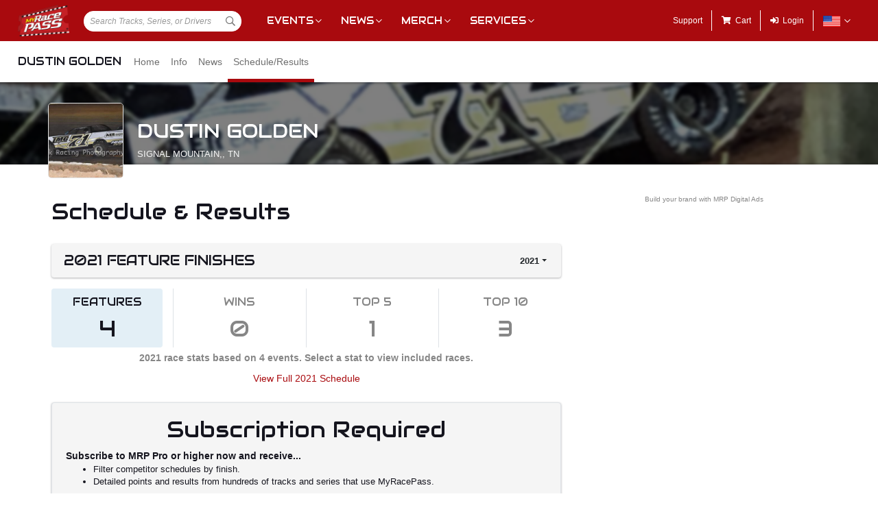

--- FILE ---
content_type: text/plain
request_url: https://cdn.myracepass.com/v1/siteresources/framework/js/bootstrap-datetimepicker.js
body_size: 16576
content:
/*! version : 4.17.43
 =========================================================
 bootstrap-datetimejs
 https://github.com/Eonasdan/bootstrap-datetimepicker
 Copyright (c) 2015 Jonathan Peterson
 =========================================================
 */
/*
 The MIT License (MIT)

 Copyright (c) 2015 Jonathan Peterson

 Permission is hereby granted, free of charge, to any person obtaining a copy
 of this software and associated documentation files (the "Software"), to deal
 in the Software without restriction, including without limitation the rights
 to use, copy, modify, merge, publish, distribute, sublicense, and/or sell
 copies of the Software, and to permit persons to whom the Software is
 furnished to do so, subject to the following conditions:

 The above copyright notice and this permission notice shall be included in
 all copies or substantial portions of the Software.

 THE SOFTWARE IS PROVIDED "AS IS", WITHOUT WARRANTY OF ANY KIND, EXPRESS OR
 IMPLIED, INCLUDING BUT NOT LIMITED TO THE WARRANTIES OF MERCHANTABILITY,
 FITNESS FOR A PARTICULAR PURPOSE AND NONINFRINGEMENT. IN NO EVENT SHALL THE
 AUTHORS OR COPYRIGHT HOLDERS BE LIABLE FOR ANY CLAIM, DAMAGES OR OTHER
 LIABILITY, WHETHER IN AN ACTION OF CONTRACT, TORT OR OTHERWISE, ARISING FROM,
 OUT OF OR IN CONNECTION WITH THE SOFTWARE OR THE USE OR OTHER DEALINGS IN
 THE SOFTWARE.
 */
/*global define:false */
/*global exports:false */
/*global require:false */
/*global jQuery:false */
/*global moment:false */
(function (factory) {
    'use strict';
    if (typeof define === 'function' && define.amd) {
        // AMD is used - Register as an anonymous module.
        define(['jquery', 'moment'], factory);
    } else if (typeof exports === 'object') {
        module.exports = factory(require('jquery'), require('moment'));
    } else {
        // Neither AMD nor CommonJS used. Use global variables.
        if (typeof jQuery === 'undefined') {
            throw 'bootstrap-datetimepicker requires jQuery to be loaded first';
        }
        if (typeof moment === 'undefined') {
            throw 'bootstrap-datetimepicker requires Moment.js to be loaded first';
        }
        factory(jQuery, moment);
    }
}(function ($, moment) {
    'use strict';
    if (!moment) {
        throw new Error('bootstrap-datetimepicker requires Moment.js to be loaded first');
    }

    var dateTimePicker = function (element, options) {
        var picker = {},
            date,
            viewDate,
            unset = true,
            input,
            component = false,
            widget = false,
            use24Hours,
            minViewModeNumber = 0,
            actualFormat,
            parseFormats,
            currentViewMode,
            datePickerModes = [
                {
                    clsName: 'days',
                    navFnc: 'M',
                    navStep: 1
                },
                {
                    clsName: 'months',
                    navFnc: 'y',
                    navStep: 1
                },
                {
                    clsName: 'years',
                    navFnc: 'y',
                    navStep: 10
                },
                {
                    clsName: 'decades',
                    navFnc: 'y',
                    navStep: 100
                }
            ],
            viewModes = ['days', 'months', 'years', 'decades'],
            verticalModes = ['top', 'bottom', 'auto'],
            horizontalModes = ['left', 'right', 'auto'],
            toolbarPlacements = ['default', 'top', 'bottom'],
            keyMap = {
                'up': 38,
                38: 'up',
                'down': 40,
                40: 'down',
                'left': 37,
                37: 'left',
                'right': 39,
                39: 'right',
                'tab': 9,
                9: 'tab',
                'escape': 27,
                27: 'escape',
                'enter': 13,
                13: 'enter',
                'pageUp': 33,
                33: 'pageUp',
                'pageDown': 34,
                34: 'pageDown',
                'shift': 16,
                16: 'shift',
                'control': 17,
                17: 'control',
                'space': 32,
                32: 'space',
                't': 84,
                84: 't',
                'delete': 46,
                46: 'delete'
            },
            keyState = {},

            /********************************************************************************
             *
             * Private functions
             *
             ********************************************************************************/

            hasTimeZone = function () {
                return moment.tz !== undefined && options.timeZone !== undefined && options.timeZone !== null && options.timeZone !== '';
            },

            getMoment = function (d) {
                var returnMoment;

                if (d === undefined || d === null) {
                    returnMoment = moment(); //TODO should this use format? and locale?
                } else if (hasTimeZone()) { // There is a string to parse and a default time zone
                    // parse with the tz function which takes a default time zone if it is not in the format string
                    returnMoment = moment.tz(d, parseFormats, options.useStrict, options.timeZone);
                } else {
                    returnMoment = moment(d, parseFormats, options.useStrict);
                }

                if (hasTimeZone()) {
                    returnMoment.tz(options.timeZone);
                }

                return returnMoment;
            },

            isEnabled = function (granularity) {
                if (typeof granularity !== 'string' || granularity.length > 1) {
                    throw new TypeError('isEnabled expects a single character string parameter');
                }
                switch (granularity) {
                    case 'y':
                        return actualFormat.indexOf('Y') !== -1;
                    case 'M':
                        return actualFormat.indexOf('M') !== -1;
                    case 'd':
                        return actualFormat.toLowerCase().indexOf('d') !== -1;
                    case 'h':
                    case 'H':
                        return actualFormat.toLowerCase().indexOf('h') !== -1;
                    case 'm':
                        return actualFormat.indexOf('m') !== -1;
                    case 's':
                        return actualFormat.indexOf('s') !== -1;
                    default:
                        return false;
                }
            },

            hasTime = function () {
                return (isEnabled('h') || isEnabled('m') || isEnabled('s'));
            },

            hasDate = function () {
                return (isEnabled('y') || isEnabled('M') || isEnabled('d'));
            },

            getDatePickerTemplate = function () {
                var headTemplate = $('<thead>')
                        .append($('<tr>')
                            .append($('<th>').addClass('prev').attr('data-action', 'previous')
                                .append($('<span>').addClass(options.icons.previous))
                                )
                            .append($('<th>').addClass('picker-switch').attr('data-action', 'pickerSwitch').attr('colspan', (options.calendarWeeks ? '6' : '5')))
                            .append($('<th>').addClass('next').attr('data-action', 'next')
                                .append($('<span>').addClass(options.icons.next))
                                )
                            ),
                    contTemplate = $('<tbody>')
                        .append($('<tr>')
                            .append($('<td>').attr('colspan', (options.calendarWeeks ? '8' : '7')))
                            );

                return [
                    $('<div>').addClass('datepicker-days')
                        .append($('<table>').addClass('table-condensed')
                            .append(headTemplate)
                            .append($('<tbody>'))
                            ),
                    $('<div>').addClass('datepicker-months')
                        .append($('<table>').addClass('table-condensed')
                            .append(headTemplate.clone())
                            .append(contTemplate.clone())
                            ),
                    $('<div>').addClass('datepicker-years')
                        .append($('<table>').addClass('table-condensed')
                            .append(headTemplate.clone())
                            .append(contTemplate.clone())
                            ),
                    $('<div>').addClass('datepicker-decades')
                        .append($('<table>').addClass('table-condensed')
                            .append(headTemplate.clone())
                            .append(contTemplate.clone())
                            )
                ];
            },

            getTimePickerMainTemplate = function () {
                var topRow = $('<tr>'),
                    middleRow = $('<tr>'),
                    bottomRow = $('<tr>');

                if (isEnabled('h')) {
                    topRow.append($('<td>')
                        .append($('<a>').attr({ href: '#', tabindex: '-1', 'title': options.tooltips.incrementHour }).addClass('btn').attr('data-action', 'incrementHours').append($('<span>').addClass(options.icons.up))));
                    middleRow.append($('<td>')
                        .append($('<span>').addClass('timepicker-hour').attr({ 'data-time-component': 'hours', 'title': options.tooltips.pickHour }).attr('data-action', 'showHours')));
                    bottomRow.append($('<td>')
                        .append($('<a>').attr({ href: '#', tabindex: '-1', 'title': options.tooltips.decrementHour }).addClass('btn').attr('data-action', 'decrementHours').append($('<span>').addClass(options.icons.down))));
                }
                if (isEnabled('m')) {
                    if (isEnabled('h')) {
                        topRow.append($('<td>').addClass('separator'));
                        middleRow.append($('<td>').addClass('separator').html(':'));
                        bottomRow.append($('<td>').addClass('separator'));
                    }
                    topRow.append($('<td>')
                        .append($('<a>').attr({ href: '#', tabindex: '-1', 'title': options.tooltips.incrementMinute }).addClass('btn').attr('data-action', 'incrementMinutes')
                            .append($('<span>').addClass(options.icons.up))));
                    middleRow.append($('<td>')
                        .append($('<span>').addClass('timepicker-minute').attr({ 'data-time-component': 'minutes', 'title': options.tooltips.pickMinute }).attr('data-action', 'showMinutes')));
                    bottomRow.append($('<td>')
                        .append($('<a>').attr({ href: '#', tabindex: '-1', 'title': options.tooltips.decrementMinute }).addClass('btn').attr('data-action', 'decrementMinutes')
                            .append($('<span>').addClass(options.icons.down))));
                }
                if (isEnabled('s')) {
                    if (isEnabled('m')) {
                        topRow.append($('<td>').addClass('separator'));
                        middleRow.append($('<td>').addClass('separator').html(':'));
                        bottomRow.append($('<td>').addClass('separator'));
                    }
                    topRow.append($('<td>')
                        .append($('<a>').attr({ href: '#', tabindex: '-1', 'title': options.tooltips.incrementSecond }).addClass('btn').attr('data-action', 'incrementSeconds')
                            .append($('<span>').addClass(options.icons.up))));
                    middleRow.append($('<td>')
                        .append($('<span>').addClass('timepicker-second').attr({ 'data-time-component': 'seconds', 'title': options.tooltips.pickSecond }).attr('data-action', 'showSeconds')));
                    bottomRow.append($('<td>')
                        .append($('<a>').attr({ href: '#', tabindex: '-1', 'title': options.tooltips.decrementSecond }).addClass('btn').attr('data-action', 'decrementSeconds')
                            .append($('<span>').addClass(options.icons.down))));
                }

                if (!use24Hours) {
                    topRow.append($('<td>').addClass('separator'));
                    middleRow.append($('<td>')
                        .append($('<button>').addClass('btn btn-primary').attr({ 'data-action': 'togglePeriod', tabindex: '-1', 'title': options.tooltips.togglePeriod })));
                    bottomRow.append($('<td>').addClass('separator'));
                }

                return $('<div>').addClass('timepicker-picker')
                    .append($('<table>').addClass('table-condensed')
                        .append([topRow, middleRow, bottomRow]));
            },

            getTimePickerTemplate = function () {
                var hoursView = $('<div>').addClass('timepicker-hours')
                        .append($('<table>').addClass('table-condensed')),
                    minutesView = $('<div>').addClass('timepicker-minutes')
                        .append($('<table>').addClass('table-condensed')),
                    secondsView = $('<div>').addClass('timepicker-seconds')
                        .append($('<table>').addClass('table-condensed')),
                    ret = [getTimePickerMainTemplate()];

                if (isEnabled('h')) {
                    ret.push(hoursView);
                }
                if (isEnabled('m')) {
                    ret.push(minutesView);
                }
                if (isEnabled('s')) {
                    ret.push(secondsView);
                }

                return ret;
            },

            getToolbar = function () {
                var row = [];
                if (options.showTodayButton) {
                    row.push($('<td>').append($('<a>').attr({ 'data-action': 'today', 'title': options.tooltips.today }).append($('<span>').addClass(options.icons.today))));
                }
                if (!options.sideBySide && hasDate() && hasTime()) {
                    row.push($('<td>').append($('<a>').attr({ 'data-action': 'togglePicker', 'title': options.tooltips.selectTime }).append($('<span>').addClass(options.icons.time))));
                }
                if (options.showClear) {
                    row.push($('<td>').append($('<a>').attr({ 'data-action': 'clear', 'title': options.tooltips.clear }).append($('<span>').addClass(options.icons.clear))));
                }
                if (options.showClose) {
                    row.push($('<td>').append($('<a>').attr({ 'data-action': 'close', 'title': options.tooltips.close }).append($('<span>').addClass(options.icons.close))));
                }
                return $('<table>').addClass('table-condensed').append($('<tbody>').append($('<tr>').append(row)));
            },

            getTemplate = function () {
                var template = $('<div>').addClass('bootstrap-datetimepicker-widget dropdown-menu'),
                    dateView = $('<div>').addClass('datepicker').append(getDatePickerTemplate()),
                    timeView = $('<div>').addClass('timepicker').append(getTimePickerTemplate()),
                    content = $('<ul>').addClass('list-unstyled'),
                    toolbar = $('<li>').addClass('picker-switch' + (options.collapse ? ' accordion-toggle' : '')).append(getToolbar());

                if (options.inline) {
                    template.removeClass('dropdown-menu');
                }

                if (use24Hours) {
                    template.addClass('usetwentyfour');
                }
                if (isEnabled('s') && !use24Hours) {
                    template.addClass('wider');
                }

                if (options.sideBySide && hasDate() && hasTime()) {
                    template.addClass('timepicker-sbs');
                    if (options.toolbarPlacement === 'top') {
                        template.append(toolbar);
                    }
                    template.append(
                        $('<div>').addClass('row')
                            .append(dateView.addClass('col-md-6'))
                            .append(timeView.addClass('col-md-6'))
                    );
                    if (options.toolbarPlacement === 'bottom') {
                        template.append(toolbar);
                    }
                    return template;
                }

                if (options.toolbarPlacement === 'top') {
                    content.append(toolbar);
                }
                if (hasDate()) {
                    content.append($('<li>').addClass((options.collapse && hasTime() ? 'collapse in' : '')).append(dateView));
                }
                if (options.toolbarPlacement === 'default') {
                    content.append(toolbar);
                }
                if (hasTime()) {
                    content.append($('<li>').addClass((options.collapse && hasDate() ? 'collapse' : '')).append(timeView));
                }
                if (options.toolbarPlacement === 'bottom') {
                    content.append(toolbar);
                }
                return template.append(content);
            },

            dataToOptions = function () {
                var eData,
                    dataOptions = {};

                if (element.is('input') || options.inline) {
                    eData = element.data();
                } else {
                    eData = element.find('input').data();
                }

                if (eData.dateOptions && eData.dateOptions instanceof Object) {
                    dataOptions = $.extend(true, dataOptions, eData.dateOptions);
                }

                $.each(options, function (key) {
                    var attributeName = 'date' + key.charAt(0).toUpperCase() + key.slice(1);
                    if (eData[attributeName] !== undefined) {
                        dataOptions[key] = eData[attributeName];
                    }
                });
                return dataOptions;
            },

            place = function () {
                var position = (component || element).position(),
                    offset = (component || element).offset(),
                    vertical = options.widgetPositioning.vertical,
                    horizontal = options.widgetPositioning.horizontal,
                    parent;

                if (options.widgetParent) {
                    parent = options.widgetParent.append(widget);
                } else if (element.is('input')) {
                    parent = element.after(widget).parent();
                } else if (options.inline) {
                    parent = element.append(widget);
                    return;
                } else {
                    parent = element;
                    element.children().first().after(widget);
                }

                // Top and bottom logic
                if (vertical === 'auto') {
                    if (offset.top + widget.height() * 1.5 >= $(window).height() + $(window).scrollTop() &&
                        widget.height() + element.outerHeight() < offset.top) {
                        vertical = 'top';
                    } else {
                        vertical = 'bottom';
                    }
                }

                // Left and right logic
                if (horizontal === 'auto') {
                    if (parent.width() < offset.left + widget.outerWidth() / 2 &&
                        offset.left + widget.outerWidth() > $(window).width()) {
                        horizontal = 'right';
                    } else {
                        horizontal = 'left';
                    }
                }

                if (vertical === 'top') {
                    widget.addClass('top').removeClass('bottom');
                } else {
                    widget.addClass('bottom').removeClass('top');
                }

                if (horizontal === 'right') {
                    widget.addClass('pull-right');
                } else {
                    widget.removeClass('pull-right');
                }

                // find the first parent element that has a relative css positioning
                if (parent.css('position') !== 'relative') {
                    parent = parent.parents().filter(function () {
                        return $(this).css('position') === 'relative';
                    }).first();
                }

                if (parent.length === 0) {
                    throw new Error('datetimepicker component should be placed within a relative positioned container');
                }

                widget.css({
                    top: vertical === 'top' ? 'auto' : position.top + element.outerHeight(),
                    bottom: vertical === 'top' ? parent.outerHeight() - (parent === element ? 0 : position.top) : 'auto',
                    left: horizontal === 'left' ? (parent === element ? 0 : position.left) : 'auto',
                    right: horizontal === 'left' ? 'auto' : parent.outerWidth() - element.outerWidth() - (parent === element ? 0 : position.left)
                });
            },

            notifyEvent = function (e) {
                if (e.type === 'dp.change' && ((e.date && e.date.isSame(e.oldDate)) || (!e.date && !e.oldDate))) {
                    return;
                }
                element.trigger(e);
            },

            viewUpdate = function (e) {
                if (e === 'y') {
                    e = 'YYYY';
                }
                notifyEvent({
                    type: 'dp.update',
                    change: e,
                    viewDate: viewDate.clone()
                });
            },

            showMode = function (dir) {
                if (!widget) {
                    return;
                }
                if (dir) {
                    currentViewMode = Math.max(minViewModeNumber, Math.min(3, currentViewMode + dir));
                }
                widget.find('.datepicker > div').hide().filter('.datepicker-' + datePickerModes[currentViewMode].clsName).show();
            },

            fillDow = function () {
                var row = $('<tr>'),
                    currentDate = viewDate.clone().startOf('w').startOf('d');

                if (options.calendarWeeks === true) {
                    row.append($('<th>').addClass('cw').text('#'));
                }

                while (currentDate.isBefore(viewDate.clone().endOf('w'))) {
                    row.append($('<th>').addClass('dow').text(currentDate.format('dd')));
                    currentDate.add(1, 'd');
                }
                widget.find('.datepicker-days thead').append(row);
            },

            isInDisabledDates = function (testDate) {
                return options.disabledDates[testDate.format('YYYY-MM-DD')] === true;
            },

            isInEnabledDates = function (testDate) {
                return options.enabledDates[testDate.format('YYYY-MM-DD')] === true;
            },

            isInDisabledHours = function (testDate) {
                return options.disabledHours[testDate.format('H')] === true;
            },

            isInEnabledHours = function (testDate) {
                return options.enabledHours[testDate.format('H')] === true;
            },

            isValid = function (targetMoment, granularity) {
                if (!targetMoment.isValid()) {
                    return false;
                }
                if (options.disabledDates && granularity === 'd' && isInDisabledDates(targetMoment)) {
                    return false;
                }
                if (options.enabledDates && granularity === 'd' && !isInEnabledDates(targetMoment)) {
                    return false;
                }
                if (options.minDate && targetMoment.isBefore(options.minDate, granularity)) {
                    return false;
                }
                if (options.maxDate && targetMoment.isAfter(options.maxDate, granularity)) {
                    return false;
                }
                if (options.daysOfWeekDisabled && granularity === 'd' && options.daysOfWeekDisabled.indexOf(targetMoment.day()) !== -1) {
                    return false;
                }
                if (options.disabledHours && (granularity === 'h' || granularity === 'm' || granularity === 's') && isInDisabledHours(targetMoment)) {
                    return false;
                }
                if (options.enabledHours && (granularity === 'h' || granularity === 'm' || granularity === 's') && !isInEnabledHours(targetMoment)) {
                    return false;
                }
                if (options.disabledTimeIntervals && (granularity === 'h' || granularity === 'm' || granularity === 's')) {
                    var found = false;
                    $.each(options.disabledTimeIntervals, function () {
                        if (targetMoment.isBetween(this[0], this[1])) {
                            found = true;
                            return false;
                        }
                    });
                    if (found) {
                        return false;
                    }
                }
                return true;
            },

            fillMonths = function () {
                var spans = [],
                    monthsShort = viewDate.clone().startOf('y').startOf('d');
                while (monthsShort.isSame(viewDate, 'y')) {
                    spans.push($('<span>').attr('data-action', 'selectMonth').addClass('month').text(monthsShort.format('MMM')));
                    monthsShort.add(1, 'M');
                }
                widget.find('.datepicker-months td').empty().append(spans);
            },

            updateMonths = function () {
                var monthsView = widget.find('.datepicker-months'),
                    monthsViewHeader = monthsView.find('th'),
                    months = monthsView.find('tbody').find('span');

                monthsViewHeader.eq(0).find('span').attr('title', options.tooltips.prevYear);
                monthsViewHeader.eq(1).attr('title', options.tooltips.selectYear);
                monthsViewHeader.eq(2).find('span').attr('title', options.tooltips.nextYear);

                monthsView.find('.disabled').removeClass('disabled');

                if (!isValid(viewDate.clone().subtract(1, 'y'), 'y')) {
                    monthsViewHeader.eq(0).addClass('disabled');
                }

                monthsViewHeader.eq(1).text(viewDate.year());

                if (!isValid(viewDate.clone().add(1, 'y'), 'y')) {
                    monthsViewHeader.eq(2).addClass('disabled');
                }

                months.removeClass('active');
                if (date.isSame(viewDate, 'y') && !unset) {
                    months.eq(date.month()).addClass('active');
                }

                months.each(function (index) {
                    if (!isValid(viewDate.clone().month(index), 'M')) {
                        $(this).addClass('disabled');
                    }
                });
            },

            updateYears = function () {
                var yearsView = widget.find('.datepicker-years'),
                    yearsViewHeader = yearsView.find('th'),
                    startYear = viewDate.clone().subtract(5, 'y'),
                    endYear = viewDate.clone().add(6, 'y'),
                    html = '';

                yearsViewHeader.eq(0).find('span').attr('title', options.tooltips.prevDecade);
                yearsViewHeader.eq(1).attr('title', options.tooltips.selectDecade);
                yearsViewHeader.eq(2).find('span').attr('title', options.tooltips.nextDecade);

                yearsView.find('.disabled').removeClass('disabled');

                if (options.minDate && options.minDate.isAfter(startYear, 'y')) {
                    yearsViewHeader.eq(0).addClass('disabled');
                }

                yearsViewHeader.eq(1).text(startYear.year() + '-' + endYear.year());

                if (options.maxDate && options.maxDate.isBefore(endYear, 'y')) {
                    yearsViewHeader.eq(2).addClass('disabled');
                }

                while (!startYear.isAfter(endYear, 'y')) {
                    html += '<span data-action="selectYear" class="year' + (startYear.isSame(date, 'y') && !unset ? ' active' : '') + (!isValid(startYear, 'y') ? ' disabled' : '') + '">' + startYear.year() + '</span>';
                    startYear.add(1, 'y');
                }

                yearsView.find('td').html(html);
            },

            updateDecades = function () {
                var decadesView = widget.find('.datepicker-decades'),
                    decadesViewHeader = decadesView.find('th'),
                    startDecade = moment({ y: viewDate.year() - (viewDate.year() % 100) - 1 }),
                    endDecade = startDecade.clone().add(100, 'y'),
                    startedAt = startDecade.clone(),
                    minDateDecade = false,
                    maxDateDecade = false,
                    endDecadeYear,
                    html = '';

                decadesViewHeader.eq(0).find('span').attr('title', options.tooltips.prevCentury);
                decadesViewHeader.eq(2).find('span').attr('title', options.tooltips.nextCentury);

                decadesView.find('.disabled').removeClass('disabled');

                if (startDecade.isSame(moment({ y: 1900 })) || (options.minDate && options.minDate.isAfter(startDecade, 'y'))) {
                    decadesViewHeader.eq(0).addClass('disabled');
                }

                decadesViewHeader.eq(1).text(startDecade.year() + '-' + endDecade.year());

                if (startDecade.isSame(moment({ y: 2000 })) || (options.maxDate && options.maxDate.isBefore(endDecade, 'y'))) {
                    decadesViewHeader.eq(2).addClass('disabled');
                }

                while (!startDecade.isAfter(endDecade, 'y')) {
                    endDecadeYear = startDecade.year() + 12;
                    minDateDecade = options.minDate && options.minDate.isAfter(startDecade, 'y') && options.minDate.year() <= endDecadeYear;
                    maxDateDecade = options.maxDate && options.maxDate.isAfter(startDecade, 'y') && options.maxDate.year() <= endDecadeYear;
                    html += '<span data-action="selectDecade" class="decade' + (date.isAfter(startDecade) && date.year() <= endDecadeYear ? ' active' : '') +
                        (!isValid(startDecade, 'y') && !minDateDecade && !maxDateDecade ? ' disabled' : '') + '" data-selection="' + (startDecade.year() + 6) + '">' + (startDecade.year() + 1) + ' - ' + (startDecade.year() + 12) + '</span>';
                    startDecade.add(12, 'y');
                }
                html += '<span></span><span></span><span></span>'; //push the dangling block over, at least this way it's even

                decadesView.find('td').html(html);
                decadesViewHeader.eq(1).text((startedAt.year() + 1) + '-' + (startDecade.year()));
            },

            fillDate = function () {
                var daysView = widget.find('.datepicker-days'),
                    daysViewHeader = daysView.find('th'),
                    currentDate,
                    html = [],
                    row,
                    clsName,
                    i;

                if (!hasDate()) {
                    return;
                }

                daysViewHeader.eq(0).find('span').attr('title', options.tooltips.prevMonth);
                daysViewHeader.eq(1).attr('title', options.tooltips.selectMonth);
                daysViewHeader.eq(2).find('span').attr('title', options.tooltips.nextMonth);

                daysView.find('.disabled').removeClass('disabled');
                daysViewHeader.eq(1).text(viewDate.format(options.dayViewHeaderFormat));

                if (!isValid(viewDate.clone().subtract(1, 'M'), 'M')) {
                    daysViewHeader.eq(0).addClass('disabled');
                }
                if (!isValid(viewDate.clone().add(1, 'M'), 'M')) {
                    daysViewHeader.eq(2).addClass('disabled');
                }

                currentDate = viewDate.clone().startOf('M').startOf('w').startOf('d');

                for (i = 0; i < 42; i++) { //always display 42 days (should show 6 weeks)
                    if (currentDate.weekday() === 0) {
                        row = $('<tr>');
                        if (options.calendarWeeks) {
                            row.append('<td class="cw">' + currentDate.week() + '</td>');
                        }
                        html.push(row);
                    }
                    clsName = '';
                    if (currentDate.isBefore(viewDate, 'M')) {
                        clsName += ' old';
                    }
                    if (currentDate.isAfter(viewDate, 'M')) {
                        clsName += ' new';
                    }
                    if (currentDate.isSame(date, 'd') && !unset) {
                        clsName += ' active';
                    }
                    if (!isValid(currentDate, 'd')) {
                        clsName += ' disabled';
                    }
                    if (currentDate.isSame(getMoment(), 'd')) {
                        clsName += ' today';
                    }
                    if (currentDate.day() === 0 || currentDate.day() === 6) {
                        clsName += ' weekend';
                    }
                    row.append('<td data-action="selectDay" data-day="' + currentDate.format('L') + '" class="day' + clsName + '">' + currentDate.date() + '</td>');
                    currentDate.add(1, 'd');
                }

                daysView.find('tbody').empty().append(html);

                updateMonths();

                updateYears();

                updateDecades();
            },

            fillHours = function () {
                var table = widget.find('.timepicker-hours table'),
                    currentHour = viewDate.clone().startOf('d'),
                    html = [],
                    row = $('<tr>');

                if (viewDate.hour() > 11 && !use24Hours) {
                    currentHour.hour(12);
                }
                while (currentHour.isSame(viewDate, 'd') && (use24Hours || (viewDate.hour() < 12 && currentHour.hour() < 12) || viewDate.hour() > 11)) {
                    if (currentHour.hour() % 4 === 0) {
                        row = $('<tr>');
                        html.push(row);
                    }
                    row.append('<td data-action="selectHour" class="hour' + (!isValid(currentHour, 'h') ? ' disabled' : '') + '">' + currentHour.format(use24Hours ? 'HH' : 'hh') + '</td>');
                    currentHour.add(1, 'h');
                }
                table.empty().append(html);
            },

            fillMinutes = function () {
                var table = widget.find('.timepicker-minutes table'),
                    currentMinute = viewDate.clone().startOf('h'),
                    html = [],
                    row = $('<tr>'),
                    step = options.stepping === 1 ? 5 : options.stepping;

                while (viewDate.isSame(currentMinute, 'h')) {
                    if (currentMinute.minute() % (step * 4) === 0) {
                        row = $('<tr>');
                        html.push(row);
                    }
                    row.append('<td data-action="selectMinute" class="minute' + (!isValid(currentMinute, 'm') ? ' disabled' : '') + '">' + currentMinute.format('mm') + '</td>');
                    currentMinute.add(step, 'm');
                }
                table.empty().append(html);
            },

            fillSeconds = function () {
                var table = widget.find('.timepicker-seconds table'),
                    currentSecond = viewDate.clone().startOf('m'),
                    html = [],
                    row = $('<tr>');

                while (viewDate.isSame(currentSecond, 'm')) {
                    if (currentSecond.second() % 20 === 0) {
                        row = $('<tr>');
                        html.push(row);
                    }
                    row.append('<td data-action="selectSecond" class="second' + (!isValid(currentSecond, 's') ? ' disabled' : '') + '">' + currentSecond.format('ss') + '</td>');
                    currentSecond.add(5, 's');
                }

                table.empty().append(html);
            },

            fillTime = function () {
                var toggle, newDate, timeComponents = widget.find('.timepicker span[data-time-component]');

                if (!use24Hours) {
                    toggle = widget.find('.timepicker [data-action=togglePeriod]');
                    newDate = date.clone().add((date.hours() >= 12) ? -12 : 12, 'h');

                    toggle.text(date.format('A'));

                    if (isValid(newDate, 'h')) {
                        toggle.removeClass('disabled');
                    } else {
                        toggle.addClass('disabled');
                    }
                }
                timeComponents.filter('[data-time-component=hours]').text(date.format(use24Hours ? 'HH' : 'hh'));
                timeComponents.filter('[data-time-component=minutes]').text(date.format('mm'));
                timeComponents.filter('[data-time-component=seconds]').text(date.format('ss'));

                fillHours();
                fillMinutes();
                fillSeconds();
            },

            update = function () {
                if (!widget) {
                    return;
                }
                fillDate();
                fillTime();
            },

            setValue = function (targetMoment) {
                var oldDate = unset ? null : date;

                // case of calling setValue(null or false)
                if (!targetMoment) {
                    unset = true;
                    input.val('');
                    element.data('date', '');
                    notifyEvent({
                        type: 'dp.change',
                        date: false,
                        oldDate: oldDate
                    });
                    update();
                    return;
                }

                targetMoment = targetMoment.clone().locale(options.locale);

                if (hasTimeZone()) {
                    targetMoment.tz(options.timeZone);
                }

                if (options.stepping !== 1) {
                    targetMoment.minutes((Math.round(targetMoment.minutes() / options.stepping) * options.stepping)).seconds(0);
                }

                if (isValid(targetMoment)) {
                    date = targetMoment;
                    //viewDate = date.clone(); // TODO this doesn't work right on first use
                    input.val(date.format(actualFormat));
                    element.data('date', date.format(actualFormat));
                    unset = false;
                    update();
                    notifyEvent({
                        type: 'dp.change',
                        date: date.clone(),
                        oldDate: oldDate
                    });
                } else {
                    if (!options.keepInvalid) {
                        input.val(unset ? '' : date.format(actualFormat));
                    } else {
                        notifyEvent({
                            type: 'dp.change',
                            date: targetMoment,
                            oldDate: oldDate
                        });
                    }
                    notifyEvent({
                        type: 'dp.error',
                        date: targetMoment,
                        oldDate: oldDate
                    });
                }
            },

            /**
             * Hides the widget. Possibly will emit dp.hide
             */
            hide = function () {
                var transitioning = false;
                if (!widget) {
                    return picker;
                }
                // Ignore event if in the middle of a picker transition
                widget.find('.collapse').each(function () {
                    var collapseData = $(this).data('collapse');
                    if (collapseData && collapseData.transitioning) {
                        transitioning = true;
                        return false;
                    }
                    return true;
                });
                if (transitioning) {
                    return picker;
                }
                if (component && component.hasClass('btn')) {
                    component.toggleClass('active');
                }
                widget.hide();

                $(window).off('resize', place);
                widget.off('click', '[data-action]');
                widget.off('mousedown', false);

                widget.remove();
                widget = false;

                notifyEvent({
                    type: 'dp.hide',
                    date: date.clone()
                });

                input.blur();

                currentViewMode = 0;
                viewDate = date.clone();

                return picker;
            },

            clear = function () {
                setValue(null);
            },

            parseInputDate = function (inputDate) {
                if (options.parseInputDate === undefined) {
                    if (!moment.isMoment(inputDate)) {
                        inputDate = getMoment(inputDate);
                    }
                } else {
                    inputDate = options.parseInputDate(inputDate);
                }
                //inputDate.locale(options.locale);
                return inputDate;
            },

            /********************************************************************************
             *
             * Widget UI interaction functions
             *
             ********************************************************************************/
            actions = {
                next: function () {
                    var navFnc = datePickerModes[currentViewMode].navFnc;
                    viewDate.add(datePickerModes[currentViewMode].navStep, navFnc);
                    fillDate();
                    viewUpdate(navFnc);
                },

                previous: function () {
                    var navFnc = datePickerModes[currentViewMode].navFnc;
                    viewDate.subtract(datePickerModes[currentViewMode].navStep, navFnc);
                    fillDate();
                    viewUpdate(navFnc);
                },

                pickerSwitch: function () {
                    showMode(1);
                },

                selectMonth: function (e) {
                    var month = $(e.target).closest('tbody').find('span').index($(e.target));
                    viewDate.month(month);
                    if (currentViewMode === minViewModeNumber) {
                        setValue(date.clone().year(viewDate.year()).month(viewDate.month()));
                        if (!options.inline) {
                            hide();
                        }
                    } else {
                        showMode(-1);
                        fillDate();
                    }
                    viewUpdate('M');
                },

                selectYear: function (e) {
                    var year = parseInt($(e.target).text(), 10) || 0;
                    viewDate.year(year);
                    if (currentViewMode === minViewModeNumber) {
                        setValue(date.clone().year(viewDate.year()));
                        if (!options.inline) {
                            hide();
                        }
                    } else {
                        showMode(-1);
                        fillDate();
                    }
                    viewUpdate('YYYY');
                },

                selectDecade: function (e) {
                    var year = parseInt($(e.target).data('selection'), 10) || 0;
                    viewDate.year(year);
                    if (currentViewMode === minViewModeNumber) {
                        setValue(date.clone().year(viewDate.year()));
                        if (!options.inline) {
                            hide();
                        }
                    } else {
                        showMode(-1);
                        fillDate();
                    }
                    viewUpdate('YYYY');
                },

                selectDay: function (e) {
                    var day = viewDate.clone();
                    if ($(e.target).is('.old')) {
                        day.subtract(1, 'M');
                    }
                    if ($(e.target).is('.new')) {
                        day.add(1, 'M');
                    }
                    setValue(day.date(parseInt($(e.target).text(), 10)));
                    if (!hasTime() && !options.keepOpen && !options.inline) {
                        hide();
                    }
                },

                incrementHours: function () {
                    var newDate = date.clone().add(1, 'h');
                    if (isValid(newDate, 'h')) {
                        setValue(newDate);
                    }
                },

                incrementMinutes: function () {
                    var newDate = date.clone().add(options.stepping, 'm');
                    if (isValid(newDate, 'm')) {
                        setValue(newDate);
                    }
                },

                incrementSeconds: function () {
                    var newDate = date.clone().add(1, 's');
                    if (isValid(newDate, 's')) {
                        setValue(newDate);
                    }
                },

                decrementHours: function () {
                    var newDate = date.clone().subtract(1, 'h');
                    if (isValid(newDate, 'h')) {
                        setValue(newDate);
                    }
                },

                decrementMinutes: function () {
                    var newDate = date.clone().subtract(options.stepping, 'm');
                    if (isValid(newDate, 'm')) {
                        setValue(newDate);
                    }
                },

                decrementSeconds: function () {
                    var newDate = date.clone().subtract(1, 's');
                    if (isValid(newDate, 's')) {
                        setValue(newDate);
                    }
                },

                togglePeriod: function () {
                    setValue(date.clone().add((date.hours() >= 12) ? -12 : 12, 'h'));
                },

                togglePicker: function (e) {
                    var $this = $(e.target),
                        $parent = $this.closest('ul'),
                        expanded = $parent.find('.in'),
                        closed = $parent.find('.collapse:not(.in)'),
                        collapseData;

                    if (expanded && expanded.length) {
                        collapseData = expanded.data('collapse');
                        if (collapseData && collapseData.transitioning) {
                            return;
                        }
                        if (expanded.collapse) { // if collapse plugin is available through bootstrap.js then use it
                            expanded.collapse('hide');
                            closed.collapse('show');
                        } else { // otherwise just toggle in class on the two views
                            expanded.removeClass('in');
                            closed.addClass('in');
                        }
                        if ($this.is('span')) {
                            $this.toggleClass(options.icons.time + ' ' + options.icons.date);
                        } else {
                            $this.find('span').toggleClass(options.icons.time + ' ' + options.icons.date);
                        }

                        // NOTE: uncomment if toggled state will be restored in show()
                        //if (component) {
                        //    component.find('span').toggleClass(options.icons.time + ' ' + options.icons.date);
                        //}
                    }
                },

                showPicker: function () {
                    widget.find('.timepicker > div:not(.timepicker-picker)').hide();
                    widget.find('.timepicker .timepicker-picker').show();
                },

                showHours: function () {
                    widget.find('.timepicker .timepicker-picker').hide();
                    widget.find('.timepicker .timepicker-hours').show();
                },

                showMinutes: function () {
                    widget.find('.timepicker .timepicker-picker').hide();
                    widget.find('.timepicker .timepicker-minutes').show();
                },

                showSeconds: function () {
                    widget.find('.timepicker .timepicker-picker').hide();
                    widget.find('.timepicker .timepicker-seconds').show();
                },

                selectHour: function (e) {
                    var hour = parseInt($(e.target).text(), 10);

                    if (!use24Hours) {
                        if (date.hours() >= 12) {
                            if (hour !== 12) {
                                hour += 12;
                            }
                        } else {
                            if (hour === 12) {
                                hour = 0;
                            }
                        }
                    }
                    setValue(date.clone().hours(hour));
                    actions.showPicker.call(picker);
                },

                selectMinute: function (e) {
                    setValue(date.clone().minutes(parseInt($(e.target).text(), 10)));
                    actions.showPicker.call(picker);
                },

                selectSecond: function (e) {
                    setValue(date.clone().seconds(parseInt($(e.target).text(), 10)));
                    actions.showPicker.call(picker);
                },

                clear: clear,

                today: function () {
                    var todaysDate = getMoment();
                    if (isValid(todaysDate, 'd')) {
                        setValue(todaysDate);
                    }
                },

                close: hide
            },

            doAction = function (e) {
                if ($(e.currentTarget).is('.disabled')) {
                    return false;
                }
                actions[$(e.currentTarget).data('action')].apply(picker, arguments);
                return false;
            },

            /**
             * Shows the widget. Possibly will emit dp.show and dp.change
             */
            show = function () {
                var currentMoment,
                    useCurrentGranularity = {
                        'year': function (m) {
                            return m.month(0).date(1).hours(0).seconds(0).minutes(0);
                        },
                        'month': function (m) {
                            return m.date(1).hours(0).seconds(0).minutes(0);
                        },
                        'day': function (m) {
                            return m.hours(0).seconds(0).minutes(0);
                        },
                        'hour': function (m) {
                            return m.seconds(0).minutes(0);
                        },
                        'minute': function (m) {
                            return m.seconds(0);
                        }
                    };

                if (input.prop('disabled') || (!options.ignoreReadonly && input.prop('readonly')) || widget) {
                    return picker;
                }
                if (input.val() !== undefined && input.val().trim().length !== 0) {
                    setValue(parseInputDate(input.val().trim()));
                } else if (unset && options.useCurrent && (options.inline || (input.is('input') && input.val().trim().length === 0))) {
                    currentMoment = getMoment();
                    if (typeof options.useCurrent === 'string') {
                        currentMoment = useCurrentGranularity[options.useCurrent](currentMoment);
                    }
                    setValue(currentMoment);
                }
                widget = getTemplate();

                fillDow();
                fillMonths();

                widget.find('.timepicker-hours').hide();
                widget.find('.timepicker-minutes').hide();
                widget.find('.timepicker-seconds').hide();

                update();
                showMode();

                $(window).on('resize', place);
                widget.on('click', '[data-action]', doAction); // this handles clicks on the widget
                widget.on('mousedown', false);

                if (component && component.hasClass('btn')) {
                    component.toggleClass('active');
                }
                place();
                widget.show();
                if (options.focusOnShow && !input.is(':focus')) {
                    input.focus();
                }

                notifyEvent({
                    type: 'dp.show'
                });
                return picker;
            },

            /**
             * Shows or hides the widget
             */
            toggle = function () {
                return (widget ? hide() : show());
            },

            keydown = function (e) {
                var handler = null,
                    index,
                    index2,
                    pressedKeys = [],
                    pressedModifiers = {},
                    currentKey = e.which,
                    keyBindKeys,
                    allModifiersPressed,
                    pressed = 'p';

                keyState[currentKey] = pressed;

                for (index in keyState) {
                    if (keyState.hasOwnProperty(index) && keyState[index] === pressed) {
                        pressedKeys.push(index);
                        if (parseInt(index, 10) !== currentKey) {
                            pressedModifiers[index] = true;
                        }
                    }
                }

                for (index in options.keyBinds) {
                    if (options.keyBinds.hasOwnProperty(index) && typeof (options.keyBinds[index]) === 'function') {
                        keyBindKeys = index.split(' ');
                        if (keyBindKeys.length === pressedKeys.length && keyMap[currentKey] === keyBindKeys[keyBindKeys.length - 1]) {
                            allModifiersPressed = true;
                            for (index2 = keyBindKeys.length - 2; index2 >= 0; index2--) {
                                if (!(keyMap[keyBindKeys[index2]] in pressedModifiers)) {
                                    allModifiersPressed = false;
                                    break;
                                }
                            }
                            if (allModifiersPressed) {
                                handler = options.keyBinds[index];
                                break;
                            }
                        }
                    }
                }

                if (handler) {
                    handler.call(picker, widget);
                    e.stopPropagation();
                    e.preventDefault();
                }
            },

            keyup = function (e) {
                keyState[e.which] = 'r';
                e.stopPropagation();
                e.preventDefault();
            },

            change = function (e) {
                var val = $(e.target).val().trim(),
                    parsedDate = val ? parseInputDate(val) : null;
                setValue(parsedDate);
                e.stopImmediatePropagation();
                return false;
            },

            attachDatePickerElementEvents = function () {
                input.on({
                    'change': change,
                    'blur': options.debug ? '' : hide,
                    'keydown': keydown,
                    'keyup': keyup,
                    'focus': options.allowInputToggle ? show : ''
                });

                if (element.is('input')) {
                    input.on({
                        'focus': show
                    });
                } else if (component) {
                    component.on('click', toggle);
                    component.on('mousedown', false);
                }
            },

            detachDatePickerElementEvents = function () {
                input.off({
                    'change': change,
                    'blur': blur,
                    'keydown': keydown,
                    'keyup': keyup,
                    'focus': options.allowInputToggle ? hide : ''
                });

                if (element.is('input')) {
                    input.off({
                        'focus': show
                    });
                } else if (component) {
                    component.off('click', toggle);
                    component.off('mousedown', false);
                }
            },

            indexGivenDates = function (givenDatesArray) {
                // Store given enabledDates and disabledDates as keys.
                // This way we can check their existence in O(1) time instead of looping through whole array.
                // (for example: options.enabledDates['2014-02-27'] === true)
                var givenDatesIndexed = {};
                $.each(givenDatesArray, function () {
                    var dDate = parseInputDate(this);
                    if (dDate.isValid()) {
                        givenDatesIndexed[dDate.format('YYYY-MM-DD')] = true;
                    }
                });
                return (Object.keys(givenDatesIndexed).length) ? givenDatesIndexed : false;
            },

            indexGivenHours = function (givenHoursArray) {
                // Store given enabledHours and disabledHours as keys.
                // This way we can check their existence in O(1) time instead of looping through whole array.
                // (for example: options.enabledHours['2014-02-27'] === true)
                var givenHoursIndexed = {};
                $.each(givenHoursArray, function () {
                    givenHoursIndexed[this] = true;
                });
                return (Object.keys(givenHoursIndexed).length) ? givenHoursIndexed : false;
            },

            initFormatting = function () {
                var format = options.format || 'L LT';

                actualFormat = format.replace(/(\[[^\[]*\])|(\\)?(LTS|LT|LL?L?L?|l{1,4})/g, function (formatInput) {
                    var newinput = date.localeData().longDateFormat(formatInput) || formatInput;
                    return newinput.replace(/(\[[^\[]*\])|(\\)?(LTS|LT|LL?L?L?|l{1,4})/g, function (formatInput2) { //temp fix for #740
                        return date.localeData().longDateFormat(formatInput2) || formatInput2;
                    });
                });


                parseFormats = options.extraFormats ? options.extraFormats.slice() : [];
                if (parseFormats.indexOf(format) < 0 && parseFormats.indexOf(actualFormat) < 0) {
                    parseFormats.push(actualFormat);
                }

                use24Hours = (actualFormat.toLowerCase().indexOf('a') < 1 && actualFormat.replace(/\[.*?\]/g, '').indexOf('h') < 1);

                if (isEnabled('y')) {
                    minViewModeNumber = 2;
                }
                if (isEnabled('M')) {
                    minViewModeNumber = 1;
                }
                if (isEnabled('d')) {
                    minViewModeNumber = 0;
                }

                currentViewMode = Math.max(minViewModeNumber, currentViewMode);

                if (!unset) {
                    setValue(date);
                }
            };

        /********************************************************************************
         *
         * Public API functions
         * =====================
         *
         * Important: Do not expose direct references to private objects or the options
         * object to the outer world. Always return a clone when returning values or make
         * a clone when setting a private variable.
         *
         ********************************************************************************/
        picker.destroy = function () {
            ///<summary>Destroys the widget and removes all attached event listeners</summary>
            hide();
            detachDatePickerElementEvents();
            element.removeData('DateTimePicker');
            element.removeData('date');
        };

        picker.toggle = toggle;

        picker.show = show;

        picker.hide = hide;

        picker.disable = function () {
            ///<summary>Disables the input element, the component is attached to, by adding a disabled="true" attribute to it.
            ///If the widget was visible before that call it is hidden. Possibly emits dp.hide</summary>
            hide();
            if (component && component.hasClass('btn')) {
                component.addClass('disabled');
            }
            input.prop('disabled', true);
            return picker;
        };

        picker.enable = function () {
            ///<summary>Enables the input element, the component is attached to, by removing disabled attribute from it.</summary>
            if (component && component.hasClass('btn')) {
                component.removeClass('disabled');
            }
            input.prop('disabled', false);
            return picker;
        };

        picker.ignoreReadonly = function (ignoreReadonly) {
            if (arguments.length === 0) {
                return options.ignoreReadonly;
            }
            if (typeof ignoreReadonly !== 'boolean') {
                throw new TypeError('ignoreReadonly () expects a boolean parameter');
            }
            options.ignoreReadonly = ignoreReadonly;
            return picker;
        };

        picker.options = function (newOptions) {
            if (arguments.length === 0) {
                return $.extend(true, {}, options);
            }

            if (!(newOptions instanceof Object)) {
                throw new TypeError('options() options parameter should be an object');
            }
            $.extend(true, options, newOptions);
            $.each(options, function (key, value) {
                if (picker[key] !== undefined) {
                    picker[key](value);
                } else {
                    throw new TypeError('option ' + key + ' is not recognized!');
                }
            });
            return picker;
        };

        picker.date = function (newDate) {
            ///<signature helpKeyword="$.fn.datetimepicker.date">
            ///<summary>Returns the component's model current date, a moment object or null if not set.</summary>
            ///<returns type="Moment">date.clone()</returns>
            ///</signature>
            ///<signature>
            ///<summary>Sets the components model current moment to it. Passing a null value unsets the components model current moment. Parsing of the newDate parameter is made using moment library with the options.format and options.useStrict components configuration.</summary>
            ///<param name="newDate" locid="$.fn.datetimepicker.date_p:newDate">Takes string, Date, moment, null parameter.</param>
            ///</signature>
            if (arguments.length === 0) {
                if (unset) {
                    return null;
                }
                return date.clone();
            }

            if (newDate !== null && typeof newDate !== 'string' && !moment.isMoment(newDate) && !(newDate instanceof Date)) {
                throw new TypeError('date() parameter must be one of [null, string, moment or Date]');
            }

            setValue(newDate === null ? null : parseInputDate(newDate));
            return picker;
        };

        picker.format = function (newFormat) {
            ///<summary>test su</summary>
            ///<param name="newFormat">info about para</param>
            ///<returns type="string|boolean">returns foo</returns>
            if (arguments.length === 0) {
                return options.format;
            }

            if ((typeof newFormat !== 'string') && ((typeof newFormat !== 'boolean') || (newFormat !== false))) {
                throw new TypeError('format() expects a string or boolean:false parameter ' + newFormat);
            }

            options.format = newFormat;
            if (actualFormat) {
                initFormatting(); // reinit formatting
            }
            return picker;
        };

        picker.timeZone = function (newZone) {
            if (arguments.length === 0) {
                return options.timeZone;
            }

            if (typeof newZone !== 'string') {
                throw new TypeError('newZone() expects a string parameter');
            }

            options.timeZone = newZone;

            return picker;
        };

        picker.dayViewHeaderFormat = function (newFormat) {
            if (arguments.length === 0) {
                return options.dayViewHeaderFormat;
            }

            if (typeof newFormat !== 'string') {
                throw new TypeError('dayViewHeaderFormat() expects a string parameter');
            }

            options.dayViewHeaderFormat = newFormat;
            return picker;
        };

        picker.extraFormats = function (formats) {
            if (arguments.length === 0) {
                return options.extraFormats;
            }

            if (formats !== false && !(formats instanceof Array)) {
                throw new TypeError('extraFormats() expects an array or false parameter');
            }

            options.extraFormats = formats;
            if (parseFormats) {
                initFormatting(); // reinit formatting
            }
            return picker;
        };

        picker.disabledDates = function (dates) {
            ///<signature helpKeyword="$.fn.datetimepicker.disabledDates">
            ///<summary>Returns an array with the currently set disabled dates on the component.</summary>
            ///<returns type="array">options.disabledDates</returns>
            ///</signature>
            ///<signature>
            ///<summary>Setting this takes precedence over options.minDate, options.maxDate configuration. Also calling this function removes the configuration of
            ///options.enabledDates if such exist.</summary>
            ///<param name="dates" locid="$.fn.datetimepicker.disabledDates_p:dates">Takes an [ string or Date or moment ] of values and allows the user to select only from those days.</param>
            ///</signature>
            if (arguments.length === 0) {
                return (options.disabledDates ? $.extend({}, options.disabledDates) : options.disabledDates);
            }

            if (!dates) {
                options.disabledDates = false;
                update();
                return picker;
            }
            if (!(dates instanceof Array)) {
                throw new TypeError('disabledDates() expects an array parameter');
            }
            options.disabledDates = indexGivenDates(dates);
            options.enabledDates = false;
            update();
            return picker;
        };

        picker.enabledDates = function (dates) {
            ///<signature helpKeyword="$.fn.datetimepicker.enabledDates">
            ///<summary>Returns an array with the currently set enabled dates on the component.</summary>
            ///<returns type="array">options.enabledDates</returns>
            ///</signature>
            ///<signature>
            ///<summary>Setting this takes precedence over options.minDate, options.maxDate configuration. Also calling this function removes the configuration of options.disabledDates if such exist.</summary>
            ///<param name="dates" locid="$.fn.datetimepicker.enabledDates_p:dates">Takes an [ string or Date or moment ] of values and allows the user to select only from those days.</param>
            ///</signature>
            if (arguments.length === 0) {
                return (options.enabledDates ? $.extend({}, options.enabledDates) : options.enabledDates);
            }

            if (!dates) {
                options.enabledDates = false;
                update();
                return picker;
            }
            if (!(dates instanceof Array)) {
                throw new TypeError('enabledDates() expects an array parameter');
            }
            options.enabledDates = indexGivenDates(dates);
            options.disabledDates = false;
            update();
            return picker;
        };

        picker.daysOfWeekDisabled = function (daysOfWeekDisabled) {
            if (arguments.length === 0) {
                return options.daysOfWeekDisabled.splice(0);
            }

            if ((typeof daysOfWeekDisabled === 'boolean') && !daysOfWeekDisabled) {
                options.daysOfWeekDisabled = false;
                update();
                return picker;
            }

            if (!(daysOfWeekDisabled instanceof Array)) {
                throw new TypeError('daysOfWeekDisabled() expects an array parameter');
            }
            options.daysOfWeekDisabled = daysOfWeekDisabled.reduce(function (previousValue, currentValue) {
                currentValue = parseInt(currentValue, 10);
                if (currentValue > 6 || currentValue < 0 || isNaN(currentValue)) {
                    return previousValue;
                }
                if (previousValue.indexOf(currentValue) === -1) {
                    previousValue.push(currentValue);
                }
                return previousValue;
            }, []).sort();
            if (options.useCurrent && !options.keepInvalid) {
                var tries = 0;
                while (!isValid(date, 'd')) {
                    date.add(1, 'd');
                    if (tries === 31) {
                        throw 'Tried 31 times to find a valid date';
                    }
                    tries++;
                }
                setValue(date);
            }
            update();
            return picker;
        };

        picker.maxDate = function (maxDate) {
            if (arguments.length === 0) {
                return options.maxDate ? options.maxDate.clone() : options.maxDate;
            }

            if ((typeof maxDate === 'boolean') && maxDate === false) {
                options.maxDate = false;
                update();
                return picker;
            }

            if (typeof maxDate === 'string') {
                if (maxDate === 'now' || maxDate === 'moment') {
                    maxDate = getMoment();
                }
            }

            var parsedDate = parseInputDate(maxDate);

            if (!parsedDate.isValid()) {
                throw new TypeError('maxDate() Could not parse date parameter: ' + maxDate);
            }
            if (options.minDate && parsedDate.isBefore(options.minDate)) {
                throw new TypeError('maxDate() date parameter is before options.minDate: ' + parsedDate.format(actualFormat));
            }
            options.maxDate = parsedDate;
            if (options.useCurrent && !options.keepInvalid && date.isAfter(maxDate)) {
                setValue(options.maxDate);
            }
            if (viewDate.isAfter(parsedDate)) {
                viewDate = parsedDate.clone().subtract(options.stepping, 'm');
            }
            update();
            return picker;
        };

        picker.minDate = function (minDate) {
            if (arguments.length === 0) {
                return options.minDate ? options.minDate.clone() : options.minDate;
            }

            if ((typeof minDate === 'boolean') && minDate === false) {
                options.minDate = false;
                update();
                return picker;
            }

            if (typeof minDate === 'string') {
                if (minDate === 'now' || minDate === 'moment') {
                    minDate = getMoment();
                }
            }

            var parsedDate = parseInputDate(minDate);

            if (!parsedDate.isValid()) {
                throw new TypeError('minDate() Could not parse date parameter: ' + minDate);
            }
            if (options.maxDate && parsedDate.isAfter(options.maxDate)) {
                throw new TypeError('minDate() date parameter is after options.maxDate: ' + parsedDate.format(actualFormat));
            }
            options.minDate = parsedDate;
            if (options.useCurrent && !options.keepInvalid && date.isBefore(minDate)) {
                setValue(options.minDate);
            }
            if (viewDate.isBefore(parsedDate)) {
                viewDate = parsedDate.clone().add(options.stepping, 'm');
            }
            update();
            return picker;
        };

        picker.defaultDate = function (defaultDate) {
            ///<signature helpKeyword="$.fn.datetimepicker.defaultDate">
            ///<summary>Returns a moment with the options.defaultDate option configuration or false if not set</summary>
            ///<returns type="Moment">date.clone()</returns>
            ///</signature>
            ///<signature>
            ///<summary>Will set the picker's inital date. If a boolean:false value is passed the options.defaultDate parameter is cleared.</summary>
            ///<param name="defaultDate" locid="$.fn.datetimepicker.defaultDate_p:defaultDate">Takes a string, Date, moment, boolean:false</param>
            ///</signature>
            if (arguments.length === 0) {
                return options.defaultDate ? options.defaultDate.clone() : options.defaultDate;
            }
            if (!defaultDate) {
                options.defaultDate = false;
                return picker;
            }

            if (typeof defaultDate === 'string') {
                if (defaultDate === 'now' || defaultDate === 'moment') {
                    defaultDate = getMoment();
                } else {
                    defaultDate = getMoment(defaultDate);
                }
            }

            var parsedDate = parseInputDate(defaultDate);
            if (!parsedDate.isValid()) {
                throw new TypeError('defaultDate() Could not parse date parameter: ' + defaultDate);
            }
            if (!isValid(parsedDate)) {
                throw new TypeError('defaultDate() date passed is invalid according to component setup validations');
            }

            options.defaultDate = parsedDate;

            if ((options.defaultDate && options.inline) || input.val().trim() === '') {
                setValue(options.defaultDate);
            }
            return picker;
        };

        picker.locale = function (locale) {
            if (arguments.length === 0) {
                return options.locale;
            }

            if (!moment.localeData(locale)) {
                throw new TypeError('locale() locale ' + locale + ' is not loaded from moment locales!');
            }

            options.locale = locale;
            date.locale(options.locale);
            viewDate.locale(options.locale);

            if (actualFormat) {
                initFormatting(); // reinit formatting
            }
            if (widget) {
                hide();
                show();
            }
            return picker;
        };

        picker.stepping = function (stepping) {
            if (arguments.length === 0) {
                return options.stepping;
            }

            stepping = parseInt(stepping, 10);
            if (isNaN(stepping) || stepping < 1) {
                stepping = 1;
            }
            options.stepping = stepping;
            return picker;
        };

        picker.useCurrent = function (useCurrent) {
            var useCurrentOptions = ['year', 'month', 'day', 'hour', 'minute'];
            if (arguments.length === 0) {
                return options.useCurrent;
            }

            if ((typeof useCurrent !== 'boolean') && (typeof useCurrent !== 'string')) {
                throw new TypeError('useCurrent() expects a boolean or string parameter');
            }
            if (typeof useCurrent === 'string' && useCurrentOptions.indexOf(useCurrent.toLowerCase()) === -1) {
                throw new TypeError('useCurrent() expects a string parameter of ' + useCurrentOptions.join(', '));
            }
            options.useCurrent = useCurrent;
            return picker;
        };

        picker.collapse = function (collapse) {
            if (arguments.length === 0) {
                return options.collapse;
            }

            if (typeof collapse !== 'boolean') {
                throw new TypeError('collapse() expects a boolean parameter');
            }
            if (options.collapse === collapse) {
                return picker;
            }
            options.collapse = collapse;
            if (widget) {
                hide();
                show();
            }
            return picker;
        };

        picker.icons = function (icons) {
            if (arguments.length === 0) {
                return $.extend({}, options.icons);
            }

            if (!(icons instanceof Object)) {
                throw new TypeError('icons() expects parameter to be an Object');
            }
            $.extend(options.icons, icons);
            if (widget) {
                hide();
                show();
            }
            return picker;
        };

        picker.tooltips = function (tooltips) {
            if (arguments.length === 0) {
                return $.extend({}, options.tooltips);
            }

            if (!(tooltips instanceof Object)) {
                throw new TypeError('tooltips() expects parameter to be an Object');
            }
            $.extend(options.tooltips, tooltips);
            if (widget) {
                hide();
                show();
            }
            return picker;
        };

        picker.useStrict = function (useStrict) {
            if (arguments.length === 0) {
                return options.useStrict;
            }

            if (typeof useStrict !== 'boolean') {
                throw new TypeError('useStrict() expects a boolean parameter');
            }
            options.useStrict = useStrict;
            return picker;
        };

        picker.sideBySide = function (sideBySide) {
            if (arguments.length === 0) {
                return options.sideBySide;
            }

            if (typeof sideBySide !== 'boolean') {
                throw new TypeError('sideBySide() expects a boolean parameter');
            }
            options.sideBySide = sideBySide;
            if (widget) {
                hide();
                show();
            }
            return picker;
        };

        picker.viewMode = function (viewMode) {
            if (arguments.length === 0) {
                return options.viewMode;
            }

            if (typeof viewMode !== 'string') {
                throw new TypeError('viewMode() expects a string parameter');
            }

            if (viewModes.indexOf(viewMode) === -1) {
                throw new TypeError('viewMode() parameter must be one of (' + viewModes.join(', ') + ') value');
            }

            options.viewMode = viewMode;
            currentViewMode = Math.max(viewModes.indexOf(viewMode), minViewModeNumber);

            showMode();
            return picker;
        };

        picker.toolbarPlacement = function (toolbarPlacement) {
            if (arguments.length === 0) {
                return options.toolbarPlacement;
            }

            if (typeof toolbarPlacement !== 'string') {
                throw new TypeError('toolbarPlacement() expects a string parameter');
            }
            if (toolbarPlacements.indexOf(toolbarPlacement) === -1) {
                throw new TypeError('toolbarPlacement() parameter must be one of (' + toolbarPlacements.join(', ') + ') value');
            }
            options.toolbarPlacement = toolbarPlacement;

            if (widget) {
                hide();
                show();
            }
            return picker;
        };

        picker.widgetPositioning = function (widgetPositioning) {
            if (arguments.length === 0) {
                return $.extend({}, options.widgetPositioning);
            }

            if (({}).toString.call(widgetPositioning) !== '[object Object]') {
                throw new TypeError('widgetPositioning() expects an object variable');
            }
            if (widgetPositioning.horizontal) {
                if (typeof widgetPositioning.horizontal !== 'string') {
                    throw new TypeError('widgetPositioning() horizontal variable must be a string');
                }
                widgetPositioning.horizontal = widgetPositioning.horizontal.toLowerCase();
                if (horizontalModes.indexOf(widgetPositioning.horizontal) === -1) {
                    throw new TypeError('widgetPositioning() expects horizontal parameter to be one of (' + horizontalModes.join(', ') + ')');
                }
                options.widgetPositioning.horizontal = widgetPositioning.horizontal;
            }
            if (widgetPositioning.vertical) {
                if (typeof widgetPositioning.vertical !== 'string') {
                    throw new TypeError('widgetPositioning() vertical variable must be a string');
                }
                widgetPositioning.vertical = widgetPositioning.vertical.toLowerCase();
                if (verticalModes.indexOf(widgetPositioning.vertical) === -1) {
                    throw new TypeError('widgetPositioning() expects vertical parameter to be one of (' + verticalModes.join(', ') + ')');
                }
                options.widgetPositioning.vertical = widgetPositioning.vertical;
            }
            update();
            return picker;
        };

        picker.calendarWeeks = function (calendarWeeks) {
            if (arguments.length === 0) {
                return options.calendarWeeks;
            }

            if (typeof calendarWeeks !== 'boolean') {
                throw new TypeError('calendarWeeks() expects parameter to be a boolean value');
            }

            options.calendarWeeks = calendarWeeks;
            update();
            return picker;
        };

        picker.showTodayButton = function (showTodayButton) {
            if (arguments.length === 0) {
                return options.showTodayButton;
            }

            if (typeof showTodayButton !== 'boolean') {
                throw new TypeError('showTodayButton() expects a boolean parameter');
            }

            options.showTodayButton = showTodayButton;
            if (widget) {
                hide();
                show();
            }
            return picker;
        };

        picker.showClear = function (showClear) {
            if (arguments.length === 0) {
                return options.showClear;
            }

            if (typeof showClear !== 'boolean') {
                throw new TypeError('showClear() expects a boolean parameter');
            }

            options.showClear = showClear;
            if (widget) {
                hide();
                show();
            }
            return picker;
        };

        picker.widgetParent = function (widgetParent) {
            if (arguments.length === 0) {
                return options.widgetParent;
            }

            if (typeof widgetParent === 'string') {
                widgetParent = $(widgetParent);
            }

            if (widgetParent !== null && (typeof widgetParent !== 'string' && !(widgetParent instanceof $))) {
                throw new TypeError('widgetParent() expects a string or a jQuery object parameter');
            }

            options.widgetParent = widgetParent;
            if (widget) {
                hide();
                show();
            }
            return picker;
        };

        picker.keepOpen = function (keepOpen) {
            if (arguments.length === 0) {
                return options.keepOpen;
            }

            if (typeof keepOpen !== 'boolean') {
                throw new TypeError('keepOpen() expects a boolean parameter');
            }

            options.keepOpen = keepOpen;
            return picker;
        };

        picker.focusOnShow = function (focusOnShow) {
            if (arguments.length === 0) {
                return options.focusOnShow;
            }

            if (typeof focusOnShow !== 'boolean') {
                throw new TypeError('focusOnShow() expects a boolean parameter');
            }

            options.focusOnShow = focusOnShow;
            return picker;
        };

        picker.inline = function (inline) {
            if (arguments.length === 0) {
                return options.inline;
            }

            if (typeof inline !== 'boolean') {
                throw new TypeError('inline() expects a boolean parameter');
            }

            options.inline = inline;
            return picker;
        };

        picker.clear = function () {
            clear();
            return picker;
        };

        picker.keyBinds = function (keyBinds) {
            if (arguments.length === 0) {
                return options.keyBinds;
            }

            options.keyBinds = keyBinds;
            return picker;
        };

        picker.getMoment = function (d) {
            return getMoment(d);
        };

        picker.debug = function (debug) {
            if (typeof debug !== 'boolean') {
                throw new TypeError('debug() expects a boolean parameter');
            }

            options.debug = debug;
            return picker;
        };

        picker.allowInputToggle = function (allowInputToggle) {
            if (arguments.length === 0) {
                return options.allowInputToggle;
            }

            if (typeof allowInputToggle !== 'boolean') {
                throw new TypeError('allowInputToggle() expects a boolean parameter');
            }

            options.allowInputToggle = allowInputToggle;
            return picker;
        };

        picker.showClose = function (showClose) {
            if (arguments.length === 0) {
                return options.showClose;
            }

            if (typeof showClose !== 'boolean') {
                throw new TypeError('showClose() expects a boolean parameter');
            }

            options.showClose = showClose;
            return picker;
        };

        picker.keepInvalid = function (keepInvalid) {
            if (arguments.length === 0) {
                return options.keepInvalid;
            }

            if (typeof keepInvalid !== 'boolean') {
                throw new TypeError('keepInvalid() expects a boolean parameter');
            }
            options.keepInvalid = keepInvalid;
            return picker;
        };

        picker.datepickerInput = function (datepickerInput) {
            if (arguments.length === 0) {
                return options.datepickerInput;
            }

            if (typeof datepickerInput !== 'string') {
                throw new TypeError('datepickerInput() expects a string parameter');
            }

            options.datepickerInput = datepickerInput;
            return picker;
        };

        picker.parseInputDate = function (parseInputDate) {
            if (arguments.length === 0) {
                return options.parseInputDate;
            }

            if (typeof parseInputDate !== 'function') {
                throw new TypeError('parseInputDate() sholud be as function');
            }

            options.parseInputDate = parseInputDate;

            return picker;
        };

        picker.disabledTimeIntervals = function (disabledTimeIntervals) {
            ///<signature helpKeyword="$.fn.datetimepicker.disabledTimeIntervals">
            ///<summary>Returns an array with the currently set disabled dates on the component.</summary>
            ///<returns type="array">options.disabledTimeIntervals</returns>
            ///</signature>
            ///<signature>
            ///<summary>Setting this takes precedence over options.minDate, options.maxDate configuration. Also calling this function removes the configuration of
            ///options.enabledDates if such exist.</summary>
            ///<param name="dates" locid="$.fn.datetimepicker.disabledTimeIntervals_p:dates">Takes an [ string or Date or moment ] of values and allows the user to select only from those days.</param>
            ///</signature>
            if (arguments.length === 0) {
                return (options.disabledTimeIntervals ? $.extend({}, options.disabledTimeIntervals) : options.disabledTimeIntervals);
            }

            if (!disabledTimeIntervals) {
                options.disabledTimeIntervals = false;
                update();
                return picker;
            }
            if (!(disabledTimeIntervals instanceof Array)) {
                throw new TypeError('disabledTimeIntervals() expects an array parameter');
            }
            options.disabledTimeIntervals = disabledTimeIntervals;
            update();
            return picker;
        };

        picker.disabledHours = function (hours) {
            ///<signature helpKeyword="$.fn.datetimepicker.disabledHours">
            ///<summary>Returns an array with the currently set disabled hours on the component.</summary>
            ///<returns type="array">options.disabledHours</returns>
            ///</signature>
            ///<signature>
            ///<summary>Setting this takes precedence over options.minDate, options.maxDate configuration. Also calling this function removes the configuration of
            ///options.enabledHours if such exist.</summary>
            ///<param name="hours" locid="$.fn.datetimepicker.disabledHours_p:hours">Takes an [ int ] of values and disallows the user to select only from those hours.</param>
            ///</signature>
            if (arguments.length === 0) {
                return (options.disabledHours ? $.extend({}, options.disabledHours) : options.disabledHours);
            }

            if (!hours) {
                options.disabledHours = false;
                update();
                return picker;
            }
            if (!(hours instanceof Array)) {
                throw new TypeError('disabledHours() expects an array parameter');
            }
            options.disabledHours = indexGivenHours(hours);
            options.enabledHours = false;
            if (options.useCurrent && !options.keepInvalid) {
                var tries = 0;
                while (!isValid(date, 'h')) {
                    date.add(1, 'h');
                    if (tries === 24) {
                        throw 'Tried 24 times to find a valid date';
                    }
                    tries++;
                }
                setValue(date);
            }
            update();
            return picker;
        };

        picker.enabledHours = function (hours) {
            ///<signature helpKeyword="$.fn.datetimepicker.enabledHours">
            ///<summary>Returns an array with the currently set enabled hours on the component.</summary>
            ///<returns type="array">options.enabledHours</returns>
            ///</signature>
            ///<signature>
            ///<summary>Setting this takes precedence over options.minDate, options.maxDate configuration. Also calling this function removes the configuration of options.disabledHours if such exist.</summary>
            ///<param name="hours" locid="$.fn.datetimepicker.enabledHours_p:hours">Takes an [ int ] of values and allows the user to select only from those hours.</param>
            ///</signature>
            if (arguments.length === 0) {
                return (options.enabledHours ? $.extend({}, options.enabledHours) : options.enabledHours);
            }

            if (!hours) {
                options.enabledHours = false;
                update();
                return picker;
            }
            if (!(hours instanceof Array)) {
                throw new TypeError('enabledHours() expects an array parameter');
            }
            options.enabledHours = indexGivenHours(hours);
            options.disabledHours = false;
            if (options.useCurrent && !options.keepInvalid) {
                var tries = 0;
                while (!isValid(date, 'h')) {
                    date.add(1, 'h');
                    if (tries === 24) {
                        throw 'Tried 24 times to find a valid date';
                    }
                    tries++;
                }
                setValue(date);
            }
            update();
            return picker;
        };
        /**
         * Returns the component's model current viewDate, a moment object or null if not set. Passing a null value unsets the components model current moment. Parsing of the newDate parameter is made using moment library with the options.format and options.useStrict components configuration.
         * @param {Takes string, viewDate, moment, null parameter.} newDate
         * @returns {viewDate.clone()}
         */
        picker.viewDate = function (newDate) {
            if (arguments.length === 0) {
                return viewDate.clone();
            }

            if (!newDate) {
                viewDate = date.clone();
                return picker;
            }

            if (typeof newDate !== 'string' && !moment.isMoment(newDate) && !(newDate instanceof Date)) {
                throw new TypeError('viewDate() parameter must be one of [string, moment or Date]');
            }

            viewDate = parseInputDate(newDate);
            viewUpdate();
            return picker;
        };

        // initializing element and component attributes
        if (element.is('input')) {
            input = element;
        } else {
            input = element.find(options.datepickerInput);
            if (input.length === 0) {
                input = element.find('input');
            } else if (!input.is('input')) {
                throw new Error('CSS class "' + options.datepickerInput + '" cannot be applied to non input element');
            }
        }

        if (element.hasClass('input-group')) {
            // in case there is more then one 'input-group-addon' Issue #48
            if (element.find('.datepickerbutton').length === 0) {
                component = element.find('.input-group-addon');
            } else {
                component = element.find('.datepickerbutton');
            }
        }

        if (!options.inline && !input.is('input')) {
            throw new Error('Could not initialize DateTimePicker without an input element');
        }

        // Set defaults for date here now instead of in var declaration
        date = getMoment();
        viewDate = date.clone();

        $.extend(true, options, dataToOptions());

        picker.options(options);

        initFormatting();

        attachDatePickerElementEvents();

        if (input.prop('disabled')) {
            picker.disable();
        }
        if (input.is('input') && input.val().trim().length !== 0) {
            setValue(parseInputDate(input.val().trim()));
        }
        else if (options.defaultDate && input.attr('placeholder') === undefined) {
            setValue(options.defaultDate);
        }
        if (options.inline) {
            show();
        }
        return picker;
    };

    /********************************************************************************
     *
     * jQuery plugin constructor and defaults object
     *
     ********************************************************************************/

    /**
    * See (http://jquery.com/).
    * @name jQuery
    * @class
    * See the jQuery Library  (http://jquery.com/) for full details.  This just
    * documents the function and classes that are added to jQuery by this plug-in.
    */
    /**
     * See (http://jquery.com/)
     * @name fn
     * @class
     * See the jQuery Library  (http://jquery.com/) for full details.  This just
     * documents the function and classes that are added to jQuery by this plug-in.
     * @memberOf jQuery
     */
    /**
     * Show comments
     * @class datetimepicker
     * @memberOf jQuery.fn
     */
    $.fn.datetimepicker = function (options) {
        options = options || {};

        var args = Array.prototype.slice.call(arguments, 1),
            isInstance = true,
            thisMethods = ['destroy', 'hide', 'show', 'toggle'],
            returnValue;

        if (typeof options === 'object') {
            return this.each(function () {
                var $this = $(this);
                if (!$this.data('DateTimePicker')) {
                    // create a private copy of the defaults object
                    options = $.extend(true, {}, $.fn.datetimepicker.defaults, options);
                    $this.data('DateTimePicker', dateTimePicker($this, options));
                }
            });
        } else if (typeof options === 'string') {
            this.each(function () {
                var $this = $(this),
                    instance = $this.data('DateTimePicker');
                if (!instance) {
                    throw new Error('bootstrap-datetimepicker("' + options + '") method was called on an element that is not using DateTimePicker');
                }

                returnValue = instance[options].apply(instance, args);
                isInstance = returnValue === instance;
            });

            if (isInstance || $.inArray(options, thisMethods) > -1) {
                return this;
            }

            return returnValue;
        }

        throw new TypeError('Invalid arguments for DateTimePicker: ' + options);
    };

    $.fn.datetimepicker.defaults = {
        timeZone: '',
        format: false,
        dayViewHeaderFormat: 'MMMM YYYY',
        extraFormats: false,
        stepping: 1,
        minDate: false,
        maxDate: false,
        useCurrent: true,
        collapse: true,
        locale: moment.locale(),
        defaultDate: false,
        disabledDates: false,
        enabledDates: false,
        icons: {
            time: 'glyphicon glyphicon-time',
            date: 'glyphicon glyphicon-calendar',
            up: 'glyphicon glyphicon-chevron-up',
            down: 'glyphicon glyphicon-chevron-down',
            previous: 'glyphicon glyphicon-chevron-left',
            next: 'glyphicon glyphicon-chevron-right',
            today: 'glyphicon glyphicon-screenshot',
            clear: 'glyphicon glyphicon-trash',
            close: 'glyphicon glyphicon-remove'
        },
        tooltips: {
            today: 'Go to today',
            clear: 'Clear selection',
            close: 'Close the picker',
            selectMonth: 'Select Month',
            prevMonth: 'Previous Month',
            nextMonth: 'Next Month',
            selectYear: 'Select Year',
            prevYear: 'Previous Year',
            nextYear: 'Next Year',
            selectDecade: 'Select Decade',
            prevDecade: 'Previous Decade',
            nextDecade: 'Next Decade',
            prevCentury: 'Previous Century',
            nextCentury: 'Next Century',
            pickHour: 'Pick Hour',
            incrementHour: 'Increment Hour',
            decrementHour: 'Decrement Hour',
            pickMinute: 'Pick Minute',
            incrementMinute: 'Increment Minute',
            decrementMinute: 'Decrement Minute',
            pickSecond: 'Pick Second',
            incrementSecond: 'Increment Second',
            decrementSecond: 'Decrement Second',
            togglePeriod: 'Toggle Period',
            selectTime: 'Select Time'
        },
        useStrict: false,
        sideBySide: false,
        daysOfWeekDisabled: false,
        calendarWeeks: false,
        viewMode: 'days',
        toolbarPlacement: 'default',
        showTodayButton: false,
        showClear: false,
        showClose: false,
        widgetPositioning: {
            horizontal: 'auto',
            vertical: 'auto'
        },
        widgetParent: null,
        ignoreReadonly: false,
        keepOpen: false,
        focusOnShow: true,
        inline: false,
        keepInvalid: false,
        datepickerInput: '.datepickerinput',
        keyBinds: {
            up: function (widget) {
                if (!widget) {
                    return;
                }
                var d = this.date() || this.getMoment();
                if (widget.find('.datepicker').is(':visible')) {
                    this.date(d.clone().subtract(7, 'd'));
                } else {
                    this.date(d.clone().add(this.stepping(), 'm'));
                }
            },
            down: function (widget) {
                if (!widget) {
                    this.show();
                    return;
                }
                var d = this.date() || this.getMoment();
                if (widget.find('.datepicker').is(':visible')) {
                    this.date(d.clone().add(7, 'd'));
                } else {
                    this.date(d.clone().subtract(this.stepping(), 'm'));
                }
            },
            'control up': function (widget) {
                if (!widget) {
                    return;
                }
                var d = this.date() || this.getMoment();
                if (widget.find('.datepicker').is(':visible')) {
                    this.date(d.clone().subtract(1, 'y'));
                } else {
                    this.date(d.clone().add(1, 'h'));
                }
            },
            'control down': function (widget) {
                if (!widget) {
                    return;
                }
                var d = this.date() || this.getMoment();
                if (widget.find('.datepicker').is(':visible')) {
                    this.date(d.clone().add(1, 'y'));
                } else {
                    this.date(d.clone().subtract(1, 'h'));
                }
            },
            left: function (widget) {
                if (!widget) {
                    return;
                }
                var d = this.date() || this.getMoment();
                if (widget.find('.datepicker').is(':visible')) {
                    this.date(d.clone().subtract(1, 'd'));
                }
            },
            right: function (widget) {
                if (!widget) {
                    return;
                }
                var d = this.date() || this.getMoment();
                if (widget.find('.datepicker').is(':visible')) {
                    this.date(d.clone().add(1, 'd'));
                }
            },
            pageUp: function (widget) {
                if (!widget) {
                    return;
                }
                var d = this.date() || this.getMoment();
                if (widget.find('.datepicker').is(':visible')) {
                    this.date(d.clone().subtract(1, 'M'));
                }
            },
            pageDown: function (widget) {
                if (!widget) {
                    return;
                }
                var d = this.date() || this.getMoment();
                if (widget.find('.datepicker').is(':visible')) {
                    this.date(d.clone().add(1, 'M'));
                }
            },
            enter: function () {
                this.hide();
            },
            escape: function () {
                this.hide();
            },
            //tab: function (widget) { //this break the flow of the form. disabling for now
            //    var toggle = widget.find('.picker-switch a[data-action="togglePicker"]');
            //    if(toggle.length > 0) toggle.click();
            //},
            'control space': function (widget) {
                if (!widget) {
                    return;
                }
                if (widget.find('.timepicker').is(':visible')) {
                    widget.find('.btn[data-action="togglePeriod"]').click();
                }
            },
            t: function () {
                this.date(this.getMoment());
            },
            'delete': function () {
                this.clear();
            }
        },
        debug: false,
        allowInputToggle: false,
        disabledTimeIntervals: false,
        disabledHours: false,
        enabledHours: false,
        viewDate: false
    };
    if (typeof module !== 'undefined') {
        module.exports = $.fn.datetimepicker;
    }
}));
